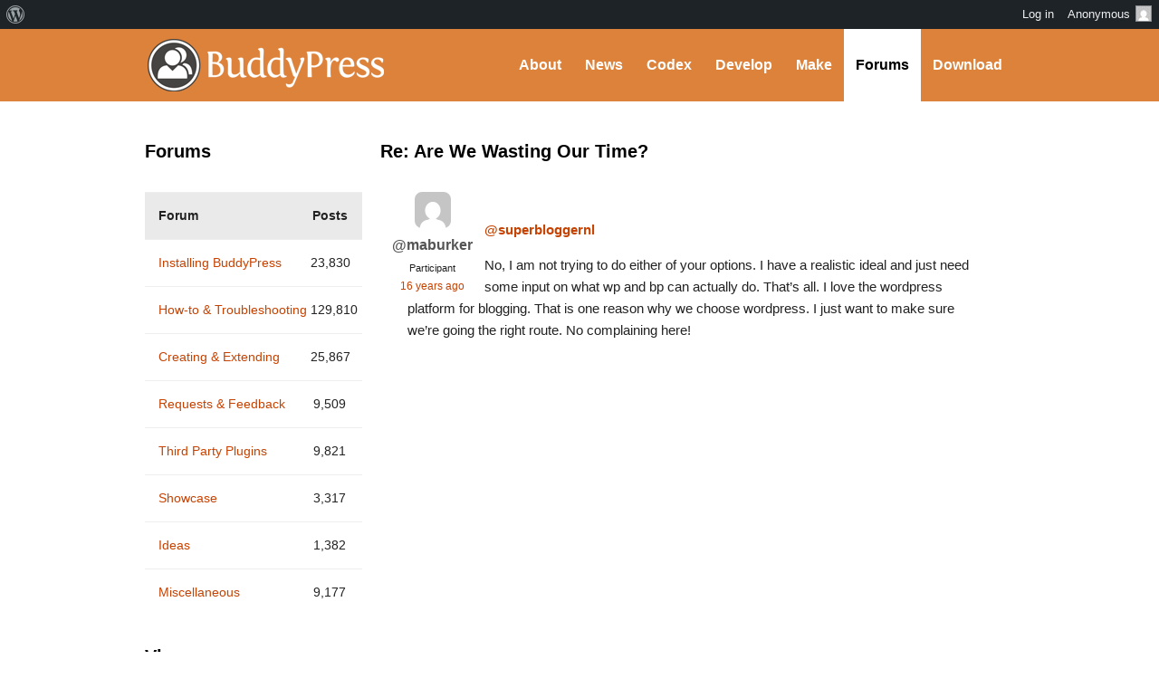

--- FILE ---
content_type: text/css
request_url: https://buddypress.org/wp-content/themes/buddypress-org/style.css?ver=202508050001
body_size: 198
content:
/**
 * Theme Name:  BuddyPress.org Theme
 * Theme URL:   https://buddypress.org
 * Description: A WordPress theme for BuddyPress.org
 * Author:      John James Jacoby
 * Author URI:  https://jjj.blog
 * Version:     2.2
 * Template:    bb-base
 */

/**
 * See bb-base/style-buddypress.css
 */
